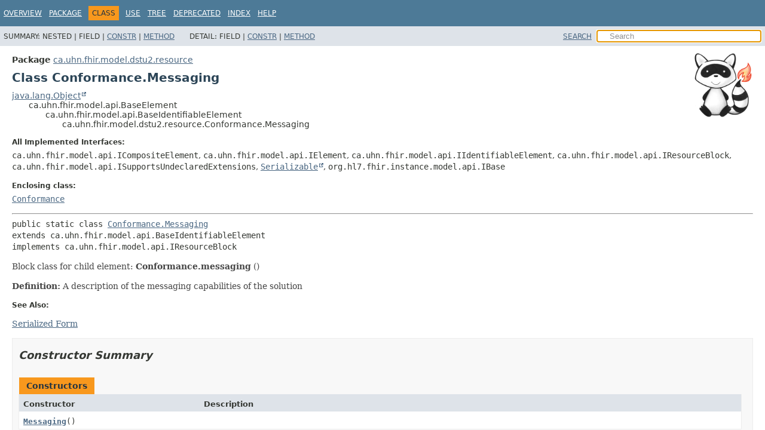

--- FILE ---
content_type: text/html
request_url: https://hapifhir.io/hapi-fhir/apidocs/hapi-fhir-structures-dstu2/ca/uhn/fhir/model/dstu2/resource/Conformance.Messaging.html
body_size: 4775
content:
<!DOCTYPE HTML>
<html lang>
<head><link rel="stylesheet" type="text/css" href="/hapi-fhir/css/javadoc.css">
<!-- Generated by javadoc (21) on Wed Jan 21 03:46:26 UTC 2026 -->
<title>Conformance.Messaging (HAPI FHIR Structures - DSTU2 (FHIR v1.0.0) 8.7.11-SNAPSHOT API)</title>
<meta name="viewport" content="width=device-width, initial-scale=1">
<meta http-equiv="Content-Type" content="text/html; charset=UTF-8">
<meta name="dc.created" content="2026-01-21">
<meta name="description" content="declaration: package: ca.uhn.fhir.model.dstu2.resource, class: Conformance, class: Messaging">
<meta name="generator" content="javadoc/ClassWriterImpl">
<link rel="stylesheet" type="text/css" href="../../../../../../stylesheet.css" title="Style">
<link rel="stylesheet" type="text/css" href="../../../../../../script-dir/jquery-ui.min.css" title="Style">
<script type="text/javascript" src="../../../../../../script.js"></script>
<script type="text/javascript" src="../../../../../../script-dir/jquery-3.6.1.min.js"></script>
<script type="text/javascript" src="../../../../../../script-dir/jquery-ui.min.js"></script>
</head>
<body class="class-declaration-page">
<script type="text/javascript">var pathtoroot = "../../../../../../";
loadScripts(document, 'script');</script>
<noscript>
<div>JavaScript is disabled on your browser.</div>
</noscript>
<div class="flex-box">
<header role="banner" class="flex-header">
<nav role="navigation">
<!-- ========= START OF TOP NAVBAR ======= -->
<div class="top-nav" id="navbar-top"><button id="navbar-toggle-button" aria-controls="navbar-top" aria-expanded="false" aria-label="Toggle navigation links"><span class="nav-bar-toggle-icon">&nbsp;</span><span class="nav-bar-toggle-icon">&nbsp;</span><span class="nav-bar-toggle-icon">&nbsp;</span></button>
<div class="skip-nav"><a href="#skip-navbar-top" title="Skip navigation links">Skip navigation links</a></div>
<ul id="navbar-top-firstrow" class="nav-list" title="Navigation">
<li><a href="../../../../../../index.html">Overview</a></li>
<li><a href="package-summary.html">Package</a></li>
<li class="nav-bar-cell1-rev">Class</li>
<li><a href="class-use/Conformance.Messaging.html">Use</a></li>
<li><a href="package-tree.html">Tree</a></li>
<li><a href="../../../../../../deprecated-list.html">Deprecated</a></li>
<li><a href="../../../../../../index-all.html">Index</a></li>
<li><a href="../../../../../../help-doc.html#class">Help</a></li>
</ul>
<ul class="sub-nav-list-small">
<li>
<p>Summary:</p>
<ul>
<li>Nested</li>
<li>Field</li>
<li><a href="#constructor-summary">Constr</a></li>
<li><a href="#method-summary">Method</a></li>
</ul>
</li>
<li>
<p>Detail:</p>
<ul>
<li>Field</li>
<li><a href="#constructor-detail">Constr</a></li>
<li><a href="#method-detail">Method</a></li>
</ul>
</li>
</ul>
</div>
<div class="sub-nav">
<div id="navbar-sub-list">
<ul class="sub-nav-list">
<li>Summary:&nbsp;</li>
<li>Nested&nbsp;|&nbsp;</li>
<li>Field&nbsp;|&nbsp;</li>
<li><a href="#constructor-summary">Constr</a>&nbsp;|&nbsp;</li>
<li><a href="#method-summary">Method</a></li>
</ul>
<ul class="sub-nav-list">
<li>Detail:&nbsp;</li>
<li>Field&nbsp;|&nbsp;</li>
<li><a href="#constructor-detail">Constr</a>&nbsp;|&nbsp;</li>
<li><a href="#method-detail">Method</a></li>
</ul>
</div>
<div class="nav-list-search"><a href="../../../../../../search.html">SEARCH</a>
<input type="text" id="search-input" disabled placeholder="Search">
<input type="reset" id="reset-button" disabled value="reset">
</div>
</div>
<!-- ========= END OF TOP NAVBAR ========= -->
<span class="skip-nav" id="skip-navbar-top"></span></nav>
</header>
<div class="flex-content">
<main role="main"><div class="headerRaccoon"><img src="/hapi-fhir/images/logos/raccoon-forwards.png"/></div>
<!-- ======== START OF CLASS DATA ======== -->
<div class="header">
<div class="sub-title"><span class="package-label-in-type">Package</span>&nbsp;<a href="package-summary.html">ca.uhn.fhir.model.dstu2.resource</a></div>
<h1 title="Class Conformance.Messaging" class="title">Class Conformance.Messaging</h1>
</div>
<div class="inheritance" title="Inheritance Tree"><a href="https://docs.oracle.com/en/java/javase/17/docs/api/java.base/java/lang/Object.html" title="class or interface in java.lang" class="external-link">java.lang.Object</a>
<div class="inheritance">ca.uhn.fhir.model.api.BaseElement
<div class="inheritance">ca.uhn.fhir.model.api.BaseIdentifiableElement
<div class="inheritance">ca.uhn.fhir.model.dstu2.resource.Conformance.Messaging</div>
</div>
</div>
</div>
<section class="class-description" id="class-description">
<dl class="notes">
<dt>All Implemented Interfaces:</dt>
<dd><code>ca.uhn.fhir.model.api.ICompositeElement</code>, <code>ca.uhn.fhir.model.api.IElement</code>, <code>ca.uhn.fhir.model.api.IIdentifiableElement</code>, <code>ca.uhn.fhir.model.api.IResourceBlock</code>, <code>ca.uhn.fhir.model.api.ISupportsUndeclaredExtensions</code>, <code><a href="https://docs.oracle.com/en/java/javase/17/docs/api/java.base/java/io/Serializable.html" title="class or interface in java.io" class="external-link">Serializable</a></code>, <code>org.hl7.fhir.instance.model.api.IBase</code></dd>
</dl>
<dl class="notes">
<dt>Enclosing class:</dt>
<dd><code><a href="Conformance.html" title="class in ca.uhn.fhir.model.dstu2.resource">Conformance</a></code></dd>
</dl>
<hr>
<div class="type-signature"><span class="modifiers">public static class </span><span class="element-name"><a href="../../../../../../src-html/ca/uhn/fhir/model/dstu2/resource/Conformance.html#line-6063">Conformance.Messaging</a></span>
<span class="extends-implements">extends ca.uhn.fhir.model.api.BaseIdentifiableElement
implements ca.uhn.fhir.model.api.IResourceBlock</span></div>
<div class="block">Block class for child element: <b>Conformance.messaging</b> ()

 <p>
 <b>Definition:</b>
 A description of the messaging capabilities of the solution
 </p></div>
<dl class="notes">
<dt>See Also:</dt>
<dd>
<ul class="tag-list">
<li><a href="../../../../../../serialized-form.html#ca.uhn.fhir.model.dstu2.resource.Conformance.Messaging">Serialized Form</a></li>
</ul>
</dd>
</dl>
</section>
<section class="summary">
<ul class="summary-list">
<!-- ======== CONSTRUCTOR SUMMARY ======== -->
<li>
<section class="constructor-summary" id="constructor-summary">
<h2>Constructor Summary</h2>
<div class="caption"><span>Constructors</span></div>
<div class="summary-table two-column-summary">
<div class="table-header col-first">Constructor</div>
<div class="table-header col-last">Description</div>
<div class="col-constructor-name even-row-color"><code><a href="#%3Cinit%3E()" class="member-name-link">Messaging</a>()</code></div>
<div class="col-last even-row-color">&nbsp;</div>
</div>
</section>
</li>
<!-- ========== METHOD SUMMARY =========== -->
<li>
<section class="method-summary" id="method-summary">
<h2>Method Summary</h2>
<div id="method-summary-table">
<div class="table-tabs" role="tablist" aria-orientation="horizontal"><button id="method-summary-table-tab0" role="tab" aria-selected="true" aria-controls="method-summary-table.tabpanel" tabindex="0" onkeydown="switchTab(event)" onclick="show('method-summary-table', 'method-summary-table', 3)" class="active-table-tab">All Methods</button><button id="method-summary-table-tab2" role="tab" aria-selected="false" aria-controls="method-summary-table.tabpanel" tabindex="-1" onkeydown="switchTab(event)" onclick="show('method-summary-table', 'method-summary-table-tab2', 3)" class="table-tab">Instance Methods</button><button id="method-summary-table-tab4" role="tab" aria-selected="false" aria-controls="method-summary-table.tabpanel" tabindex="-1" onkeydown="switchTab(event)" onclick="show('method-summary-table', 'method-summary-table-tab4', 3)" class="table-tab">Concrete Methods</button></div>
<div id="method-summary-table.tabpanel" role="tabpanel">
<div class="summary-table three-column-summary" aria-labelledby="method-summary-table-tab0">
<div class="table-header col-first">Modifier and Type</div>
<div class="table-header col-second">Method</div>
<div class="table-header col-last">Description</div>
<div class="col-first even-row-color method-summary-table method-summary-table-tab2 method-summary-table-tab4"><code><a href="Conformance.MessagingEndpoint.html" title="class in ca.uhn.fhir.model.dstu2.resource">Conformance.MessagingEndpoint</a></code></div>
<div class="col-second even-row-color method-summary-table method-summary-table-tab2 method-summary-table-tab4"><code><a href="#addEndpoint()" class="member-name-link">addEndpoint</a>()</code></div>
<div class="col-last even-row-color method-summary-table method-summary-table-tab2 method-summary-table-tab4">
<div class="block">Adds and returns a new value for <b>endpoint</b> ()</div>
</div>
<div class="col-first odd-row-color method-summary-table method-summary-table-tab2 method-summary-table-tab4"><code><a href="Conformance.Messaging.html" title="class in ca.uhn.fhir.model.dstu2.resource">Conformance.Messaging</a></code></div>
<div class="col-second odd-row-color method-summary-table method-summary-table-tab2 method-summary-table-tab4"><code><a href="#addEndpoint(ca.uhn.fhir.model.dstu2.resource.Conformance.MessagingEndpoint)" class="member-name-link">addEndpoint</a><wbr>(<a href="Conformance.MessagingEndpoint.html" title="class in ca.uhn.fhir.model.dstu2.resource">Conformance.MessagingEndpoint</a>&nbsp;theValue)</code></div>
<div class="col-last odd-row-color method-summary-table method-summary-table-tab2 method-summary-table-tab4">
<div class="block">Adds a given new value for <b>endpoint</b> ()</div>
</div>
<div class="col-first even-row-color method-summary-table method-summary-table-tab2 method-summary-table-tab4"><code><a href="Conformance.MessagingEvent.html" title="class in ca.uhn.fhir.model.dstu2.resource">Conformance.MessagingEvent</a></code></div>
<div class="col-second even-row-color method-summary-table method-summary-table-tab2 method-summary-table-tab4"><code><a href="#addEvent()" class="member-name-link">addEvent</a>()</code></div>
<div class="col-last even-row-color method-summary-table method-summary-table-tab2 method-summary-table-tab4">
<div class="block">Adds and returns a new value for <b>event</b> ()</div>
</div>
<div class="col-first odd-row-color method-summary-table method-summary-table-tab2 method-summary-table-tab4"><code><a href="Conformance.Messaging.html" title="class in ca.uhn.fhir.model.dstu2.resource">Conformance.Messaging</a></code></div>
<div class="col-second odd-row-color method-summary-table method-summary-table-tab2 method-summary-table-tab4"><code><a href="#addEvent(ca.uhn.fhir.model.dstu2.resource.Conformance.MessagingEvent)" class="member-name-link">addEvent</a><wbr>(<a href="Conformance.MessagingEvent.html" title="class in ca.uhn.fhir.model.dstu2.resource">Conformance.MessagingEvent</a>&nbsp;theValue)</code></div>
<div class="col-last odd-row-color method-summary-table method-summary-table-tab2 method-summary-table-tab4">
<div class="block">Adds a given new value for <b>event</b> ()</div>
</div>
<div class="col-first even-row-color method-summary-table method-summary-table-tab2 method-summary-table-tab4"><code>&lt;T extends ca.uhn.fhir.model.api.IElement&gt;<br><a href="https://docs.oracle.com/en/java/javase/17/docs/api/java.base/java/util/List.html" title="class or interface in java.util" class="external-link">List</a><wbr>&lt;T&gt;</code></div>
<div class="col-second even-row-color method-summary-table method-summary-table-tab2 method-summary-table-tab4"><code><a href="#getAllPopulatedChildElementsOfType(java.lang.Class)" class="member-name-link">getAllPopulatedChildElementsOfType</a><wbr>(<a href="https://docs.oracle.com/en/java/javase/17/docs/api/java.base/java/lang/Class.html" title="class or interface in java.lang" class="external-link">Class</a>&lt;T&gt;&nbsp;theType)</code></div>
<div class="col-last even-row-color method-summary-table method-summary-table-tab2 method-summary-table-tab4">&nbsp;</div>
<div class="col-first odd-row-color method-summary-table method-summary-table-tab2 method-summary-table-tab4"><code><a href="https://docs.oracle.com/en/java/javase/17/docs/api/java.base/java/lang/String.html" title="class or interface in java.lang" class="external-link">String</a></code></div>
<div class="col-second odd-row-color method-summary-table method-summary-table-tab2 method-summary-table-tab4"><code><a href="#getDocumentation()" class="member-name-link">getDocumentation</a>()</code></div>
<div class="col-last odd-row-color method-summary-table method-summary-table-tab2 method-summary-table-tab4">
<div class="block">Gets the value(s) for <b>documentation</b> ().</div>
</div>
<div class="col-first even-row-color method-summary-table method-summary-table-tab2 method-summary-table-tab4"><code>ca.uhn.fhir.model.primitive.StringDt</code></div>
<div class="col-second even-row-color method-summary-table method-summary-table-tab2 method-summary-table-tab4"><code><a href="#getDocumentationElement()" class="member-name-link">getDocumentationElement</a>()</code></div>
<div class="col-last even-row-color method-summary-table method-summary-table-tab2 method-summary-table-tab4">
<div class="block">Gets the value(s) for <b>documentation</b> ().</div>
</div>
<div class="col-first odd-row-color method-summary-table method-summary-table-tab2 method-summary-table-tab4"><code><a href="https://docs.oracle.com/en/java/javase/17/docs/api/java.base/java/util/List.html" title="class or interface in java.util" class="external-link">List</a><wbr>&lt;<a href="Conformance.MessagingEndpoint.html" title="class in ca.uhn.fhir.model.dstu2.resource">Conformance.MessagingEndpoint</a>&gt;</code></div>
<div class="col-second odd-row-color method-summary-table method-summary-table-tab2 method-summary-table-tab4"><code><a href="#getEndpoint()" class="member-name-link">getEndpoint</a>()</code></div>
<div class="col-last odd-row-color method-summary-table method-summary-table-tab2 method-summary-table-tab4">
<div class="block">Gets the value(s) for <b>endpoint</b> ().</div>
</div>
<div class="col-first even-row-color method-summary-table method-summary-table-tab2 method-summary-table-tab4"><code><a href="Conformance.MessagingEndpoint.html" title="class in ca.uhn.fhir.model.dstu2.resource">Conformance.MessagingEndpoint</a></code></div>
<div class="col-second even-row-color method-summary-table method-summary-table-tab2 method-summary-table-tab4"><code><a href="#getEndpointFirstRep()" class="member-name-link">getEndpointFirstRep</a>()</code></div>
<div class="col-last even-row-color method-summary-table method-summary-table-tab2 method-summary-table-tab4">
<div class="block">Gets the first repetition for <b>endpoint</b> (),
 creating it if it does not already exist.</div>
</div>
<div class="col-first odd-row-color method-summary-table method-summary-table-tab2 method-summary-table-tab4"><code><a href="https://docs.oracle.com/en/java/javase/17/docs/api/java.base/java/util/List.html" title="class or interface in java.util" class="external-link">List</a><wbr>&lt;<a href="Conformance.MessagingEvent.html" title="class in ca.uhn.fhir.model.dstu2.resource">Conformance.MessagingEvent</a>&gt;</code></div>
<div class="col-second odd-row-color method-summary-table method-summary-table-tab2 method-summary-table-tab4"><code><a href="#getEvent()" class="member-name-link">getEvent</a>()</code></div>
<div class="col-last odd-row-color method-summary-table method-summary-table-tab2 method-summary-table-tab4">
<div class="block">Gets the value(s) for <b>event</b> ().</div>
</div>
<div class="col-first even-row-color method-summary-table method-summary-table-tab2 method-summary-table-tab4"><code><a href="Conformance.MessagingEvent.html" title="class in ca.uhn.fhir.model.dstu2.resource">Conformance.MessagingEvent</a></code></div>
<div class="col-second even-row-color method-summary-table method-summary-table-tab2 method-summary-table-tab4"><code><a href="#getEventFirstRep()" class="member-name-link">getEventFirstRep</a>()</code></div>
<div class="col-last even-row-color method-summary-table method-summary-table-tab2 method-summary-table-tab4">
<div class="block">Gets the first repetition for <b>event</b> (),
 creating it if it does not already exist.</div>
</div>
<div class="col-first odd-row-color method-summary-table method-summary-table-tab2 method-summary-table-tab4"><code><a href="https://docs.oracle.com/en/java/javase/17/docs/api/java.base/java/lang/Integer.html" title="class or interface in java.lang" class="external-link">Integer</a></code></div>
<div class="col-second odd-row-color method-summary-table method-summary-table-tab2 method-summary-table-tab4"><code><a href="#getReliableCache()" class="member-name-link">getReliableCache</a>()</code></div>
<div class="col-last odd-row-color method-summary-table method-summary-table-tab2 method-summary-table-tab4">
<div class="block">Gets the value(s) for <b>reliableCache</b> ().</div>
</div>
<div class="col-first even-row-color method-summary-table method-summary-table-tab2 method-summary-table-tab4"><code>ca.uhn.fhir.model.primitive.UnsignedIntDt</code></div>
<div class="col-second even-row-color method-summary-table method-summary-table-tab2 method-summary-table-tab4"><code><a href="#getReliableCacheElement()" class="member-name-link">getReliableCacheElement</a>()</code></div>
<div class="col-last even-row-color method-summary-table method-summary-table-tab2 method-summary-table-tab4">
<div class="block">Gets the value(s) for <b>reliableCache</b> ().</div>
</div>
<div class="col-first odd-row-color method-summary-table method-summary-table-tab2 method-summary-table-tab4"><code>boolean</code></div>
<div class="col-second odd-row-color method-summary-table method-summary-table-tab2 method-summary-table-tab4"><code><a href="#isEmpty()" class="member-name-link">isEmpty</a>()</code></div>
<div class="col-last odd-row-color method-summary-table method-summary-table-tab2 method-summary-table-tab4">&nbsp;</div>
<div class="col-first even-row-color method-summary-table method-summary-table-tab2 method-summary-table-tab4"><code><a href="Conformance.Messaging.html" title="class in ca.uhn.fhir.model.dstu2.resource">Conformance.Messaging</a></code></div>
<div class="col-second even-row-color method-summary-table method-summary-table-tab2 method-summary-table-tab4"><code><a href="#setDocumentation(ca.uhn.fhir.model.primitive.StringDt)" class="member-name-link">setDocumentation</a><wbr>(ca.uhn.fhir.model.primitive.StringDt&nbsp;theValue)</code></div>
<div class="col-last even-row-color method-summary-table method-summary-table-tab2 method-summary-table-tab4">
<div class="block">Sets the value(s) for <b>documentation</b> ()</div>
</div>
<div class="col-first odd-row-color method-summary-table method-summary-table-tab2 method-summary-table-tab4"><code><a href="Conformance.Messaging.html" title="class in ca.uhn.fhir.model.dstu2.resource">Conformance.Messaging</a></code></div>
<div class="col-second odd-row-color method-summary-table method-summary-table-tab2 method-summary-table-tab4"><code><a href="#setDocumentation(java.lang.String)" class="member-name-link">setDocumentation</a><wbr>(<a href="https://docs.oracle.com/en/java/javase/17/docs/api/java.base/java/lang/String.html" title="class or interface in java.lang" class="external-link">String</a>&nbsp;theString)</code></div>
<div class="col-last odd-row-color method-summary-table method-summary-table-tab2 method-summary-table-tab4">
<div class="block">Sets the value for <b>documentation</b> ()</div>
</div>
<div class="col-first even-row-color method-summary-table method-summary-table-tab2 method-summary-table-tab4"><code><a href="Conformance.Messaging.html" title="class in ca.uhn.fhir.model.dstu2.resource">Conformance.Messaging</a></code></div>
<div class="col-second even-row-color method-summary-table method-summary-table-tab2 method-summary-table-tab4"><code><a href="#setEndpoint(java.util.List)" class="member-name-link">setEndpoint</a><wbr>(<a href="https://docs.oracle.com/en/java/javase/17/docs/api/java.base/java/util/List.html" title="class or interface in java.util" class="external-link">List</a>&lt;<a href="Conformance.MessagingEndpoint.html" title="class in ca.uhn.fhir.model.dstu2.resource">Conformance.MessagingEndpoint</a>&gt;&nbsp;theValue)</code></div>
<div class="col-last even-row-color method-summary-table method-summary-table-tab2 method-summary-table-tab4">
<div class="block">Sets the value(s) for <b>endpoint</b> ()</div>
</div>
<div class="col-first odd-row-color method-summary-table method-summary-table-tab2 method-summary-table-tab4"><code><a href="Conformance.Messaging.html" title="class in ca.uhn.fhir.model.dstu2.resource">Conformance.Messaging</a></code></div>
<div class="col-second odd-row-color method-summary-table method-summary-table-tab2 method-summary-table-tab4"><code><a href="#setEvent(java.util.List)" class="member-name-link">setEvent</a><wbr>(<a href="https://docs.oracle.com/en/java/javase/17/docs/api/java.base/java/util/List.html" title="class or interface in java.util" class="external-link">List</a>&lt;<a href="Conformance.MessagingEvent.html" title="class in ca.uhn.fhir.model.dstu2.resource">Conformance.MessagingEvent</a>&gt;&nbsp;theValue)</code></div>
<div class="col-last odd-row-color method-summary-table method-summary-table-tab2 method-summary-table-tab4">
<div class="block">Sets the value(s) for <b>event</b> ()</div>
</div>
<div class="col-first even-row-color method-summary-table method-summary-table-tab2 method-summary-table-tab4"><code><a href="Conformance.Messaging.html" title="class in ca.uhn.fhir.model.dstu2.resource">Conformance.Messaging</a></code></div>
<div class="col-second even-row-color method-summary-table method-summary-table-tab2 method-summary-table-tab4"><code><a href="#setReliableCache(int)" class="member-name-link">setReliableCache</a><wbr>(int&nbsp;theInteger)</code></div>
<div class="col-last even-row-color method-summary-table method-summary-table-tab2 method-summary-table-tab4">
<div class="block">Sets the value for <b>reliableCache</b> ()</div>
</div>
<div class="col-first odd-row-color method-summary-table method-summary-table-tab2 method-summary-table-tab4"><code><a href="Conformance.Messaging.html" title="class in ca.uhn.fhir.model.dstu2.resource">Conformance.Messaging</a></code></div>
<div class="col-second odd-row-color method-summary-table method-summary-table-tab2 method-summary-table-tab4"><code><a href="#setReliableCache(ca.uhn.fhir.model.primitive.UnsignedIntDt)" class="member-name-link">setReliableCache</a><wbr>(ca.uhn.fhir.model.primitive.UnsignedIntDt&nbsp;theValue)</code></div>
<div class="col-last odd-row-color method-summary-table method-summary-table-tab2 method-summary-table-tab4">
<div class="block">Sets the value(s) for <b>reliableCache</b> ()</div>
</div>
</div>
</div>
</div>
<div class="inherited-list">
<h3 id="methods-inherited-from-class-ca.uhn.fhir.model.api.BaseIdentifiableElement">Methods inherited from class&nbsp;ca.uhn.fhir.model.api.BaseIdentifiableElement</h3>
<code>getElementSpecificId, getId, setElementSpecificId, setId, setId</code></div>
<div class="inherited-list">
<h3 id="methods-inherited-from-class-ca.uhn.fhir.model.api.BaseElement">Methods inherited from class&nbsp;ca.uhn.fhir.model.api.BaseElement</h3>
<code>addUndeclaredExtension, addUndeclaredExtension, addUndeclaredExtension, getAllUndeclaredExtensions, getFormatCommentsPost, getFormatCommentsPre, getUndeclaredExtensions, getUndeclaredExtensionsByUrl, getUndeclaredModifierExtensions, getUserData, hasFormatComment, isBaseEmpty, setUserData</code></div>
<div class="inherited-list">
<h3 id="methods-inherited-from-class-java.lang.Object">Methods inherited from class&nbsp;java.lang.<a href="https://docs.oracle.com/en/java/javase/17/docs/api/java.base/java/lang/Object.html" title="class or interface in java.lang" class="external-link">Object</a></h3>
<code><a href="https://docs.oracle.com/en/java/javase/17/docs/api/java.base/java/lang/Object.html#clone()" title="class or interface in java.lang" class="external-link">clone</a>, <a href="https://docs.oracle.com/en/java/javase/17/docs/api/java.base/java/lang/Object.html#equals(java.lang.Object)" title="class or interface in java.lang" class="external-link">equals</a>, <a href="https://docs.oracle.com/en/java/javase/17/docs/api/java.base/java/lang/Object.html#finalize()" title="class or interface in java.lang" class="external-link">finalize</a>, <a href="https://docs.oracle.com/en/java/javase/17/docs/api/java.base/java/lang/Object.html#getClass()" title="class or interface in java.lang" class="external-link">getClass</a>, <a href="https://docs.oracle.com/en/java/javase/17/docs/api/java.base/java/lang/Object.html#hashCode()" title="class or interface in java.lang" class="external-link">hashCode</a>, <a href="https://docs.oracle.com/en/java/javase/17/docs/api/java.base/java/lang/Object.html#notify()" title="class or interface in java.lang" class="external-link">notify</a>, <a href="https://docs.oracle.com/en/java/javase/17/docs/api/java.base/java/lang/Object.html#notifyAll()" title="class or interface in java.lang" class="external-link">notifyAll</a>, <a href="https://docs.oracle.com/en/java/javase/17/docs/api/java.base/java/lang/Object.html#toString()" title="class or interface in java.lang" class="external-link">toString</a>, <a href="https://docs.oracle.com/en/java/javase/17/docs/api/java.base/java/lang/Object.html#wait()" title="class or interface in java.lang" class="external-link">wait</a>, <a href="https://docs.oracle.com/en/java/javase/17/docs/api/java.base/java/lang/Object.html#wait(long)" title="class or interface in java.lang" class="external-link">wait</a>, <a href="https://docs.oracle.com/en/java/javase/17/docs/api/java.base/java/lang/Object.html#wait(long,int)" title="class or interface in java.lang" class="external-link">wait</a></code></div>
<div class="inherited-list">
<h3 id="methods-inherited-from-class-org.hl7.fhir.instance.model.api.IBase">Methods inherited from interface&nbsp;org.hl7.fhir.instance.model.api.IBase</h3>
<code>fhirType, getFormatCommentsPost, getFormatCommentsPre, getUserData, hasFormatComment, setUserData</code></div>
<div class="inherited-list">
<h3 id="methods-inherited-from-class-ca.uhn.fhir.model.api.IIdentifiableElement">Methods inherited from interface&nbsp;ca.uhn.fhir.model.api.IIdentifiableElement</h3>
<code>getElementSpecificId, getId, setElementSpecificId, setId, setId</code></div>
</section>
</li>
</ul>
</section>
<section class="details">
<ul class="details-list">
<!-- ========= CONSTRUCTOR DETAIL ======== -->
<li>
<section class="constructor-details" id="constructor-detail">
<h2>Constructor Details</h2>
<ul class="member-list">
<li>
<section class="detail" id="&lt;init&gt;()">
<h3>Messaging</h3>
<div class="member-signature"><span class="modifiers">public</span>&nbsp;<span class="element-name"><a href="../../../../../../src-html/ca/uhn/fhir/model/dstu2/resource/Conformance.Messaging.html#line-6064">Messaging</a></span>()</div>
</section>
</li>
</ul>
</section>
</li>
<!-- ============ METHOD DETAIL ========== -->
<li>
<section class="method-details" id="method-detail">
<h2>Method Details</h2>
<ul class="member-list">
<li>
<section class="detail" id="isEmpty()">
<h3>isEmpty</h3>
<div class="member-signature"><span class="modifiers">public</span>&nbsp;<span class="return-type">boolean</span>&nbsp;<span class="element-name"><a href="../../../../../../src-html/ca/uhn/fhir/model/dstu2/resource/Conformance.Messaging.html#line-6097">isEmpty</a></span>()</div>
<dl class="notes">
<dt>Specified by:</dt>
<dd><code>isEmpty</code>&nbsp;in interface&nbsp;<code>org.hl7.fhir.instance.model.api.IBase</code></dd>
</dl>
</section>
</li>
<li>
<section class="detail" id="getAllPopulatedChildElementsOfType(java.lang.Class)">
<h3>getAllPopulatedChildElementsOfType</h3>
<div class="member-signature"><span class="modifiers">public</span>&nbsp;<span class="type-parameters">&lt;T extends ca.uhn.fhir.model.api.IElement&gt;</span>
<span class="return-type"><a href="https://docs.oracle.com/en/java/javase/17/docs/api/java.base/java/util/List.html" title="class or interface in java.util" class="external-link">List</a>&lt;T&gt;</span>&nbsp;<span class="element-name"><a href="../../../../../../src-html/ca/uhn/fhir/model/dstu2/resource/Conformance.Messaging.html#line-6102">getAllPopulatedChildElementsOfType</a></span><wbr><span class="parameters">(<a href="https://docs.oracle.com/en/java/javase/17/docs/api/java.base/java/lang/Class.html" title="class or interface in java.lang" class="external-link">Class</a>&lt;T&gt;&nbsp;theType)</span></div>
<dl class="notes">
<dt>Specified by:</dt>
<dd><code>getAllPopulatedChildElementsOfType</code>&nbsp;in interface&nbsp;<code>ca.uhn.fhir.model.api.ICompositeElement</code></dd>
</dl>
</section>
</li>
<li>
<section class="detail" id="getEndpoint()">
<h3>getEndpoint</h3>
<div class="member-signature"><span class="modifiers">public</span>&nbsp;<span class="return-type"><a href="https://docs.oracle.com/en/java/javase/17/docs/api/java.base/java/util/List.html" title="class or interface in java.util" class="external-link">List</a>&lt;<a href="Conformance.MessagingEndpoint.html" title="class in ca.uhn.fhir.model.dstu2.resource">Conformance.MessagingEndpoint</a>&gt;</span>&nbsp;<span class="element-name"><a href="../../../../../../src-html/ca/uhn/fhir/model/dstu2/resource/Conformance.Messaging.html#line-6117">getEndpoint</a></span>()</div>
<div class="block">Gets the value(s) for <b>endpoint</b> ().
 creating it if it does
 not exist. Will not return <code>null</code>.

 <p>
 <b>Definition:</b>
 An endpoint (network accessible address) to which messages and/or replies are to be sent.
 </p></div>
</section>
</li>
<li>
<section class="detail" id="setEndpoint(java.util.List)">
<h3>setEndpoint</h3>
<div class="member-signature"><span class="modifiers">public</span>&nbsp;<span class="return-type"><a href="Conformance.Messaging.html" title="class in ca.uhn.fhir.model.dstu2.resource">Conformance.Messaging</a></span>&nbsp;<span class="element-name"><a href="../../../../../../src-html/ca/uhn/fhir/model/dstu2/resource/Conformance.Messaging.html#line-6132">setEndpoint</a></span><wbr><span class="parameters">(<a href="https://docs.oracle.com/en/java/javase/17/docs/api/java.base/java/util/List.html" title="class or interface in java.util" class="external-link">List</a>&lt;<a href="Conformance.MessagingEndpoint.html" title="class in ca.uhn.fhir.model.dstu2.resource">Conformance.MessagingEndpoint</a>&gt;&nbsp;theValue)</span></div>
<div class="block">Sets the value(s) for <b>endpoint</b> ()

 <p>
 <b>Definition:</b>
 An endpoint (network accessible address) to which messages and/or replies are to be sent.
 </p></div>
</section>
</li>
<li>
<section class="detail" id="addEndpoint()">
<h3>addEndpoint</h3>
<div class="member-signature"><span class="modifiers">public</span>&nbsp;<span class="return-type"><a href="Conformance.MessagingEndpoint.html" title="class in ca.uhn.fhir.model.dstu2.resource">Conformance.MessagingEndpoint</a></span>&nbsp;<span class="element-name"><a href="../../../../../../src-html/ca/uhn/fhir/model/dstu2/resource/Conformance.Messaging.html#line-6147">addEndpoint</a></span>()</div>
<div class="block">Adds and returns a new value for <b>endpoint</b> ()

 <p>
 <b>Definition:</b>
 An endpoint (network accessible address) to which messages and/or replies are to be sent.
 </p></div>
</section>
</li>
<li>
<section class="detail" id="addEndpoint(ca.uhn.fhir.model.dstu2.resource.Conformance.MessagingEndpoint)">
<h3>addEndpoint</h3>
<div class="member-signature"><span class="modifiers">public</span>&nbsp;<span class="return-type"><a href="Conformance.Messaging.html" title="class in ca.uhn.fhir.model.dstu2.resource">Conformance.Messaging</a></span>&nbsp;<span class="element-name"><a href="../../../../../../src-html/ca/uhn/fhir/model/dstu2/resource/Conformance.Messaging.html#line-6162">addEndpoint</a></span><wbr><span class="parameters">(<a href="Conformance.MessagingEndpoint.html" title="class in ca.uhn.fhir.model.dstu2.resource">Conformance.MessagingEndpoint</a>&nbsp;theValue)</span></div>
<div class="block">Adds a given new value for <b>endpoint</b> ()

 <p>
 <b>Definition:</b>
 An endpoint (network accessible address) to which messages and/or replies are to be sent.
 </p></div>
<dl class="notes">
<dt>Parameters:</dt>
<dd><code>theValue</code> - The endpoint to add (must not be <code>null</code>)</dd>
</dl>
</section>
</li>
<li>
<section class="detail" id="getEndpointFirstRep()">
<h3>getEndpointFirstRep</h3>
<div class="member-signature"><span class="modifiers">public</span>&nbsp;<span class="return-type"><a href="Conformance.MessagingEndpoint.html" title="class in ca.uhn.fhir.model.dstu2.resource">Conformance.MessagingEndpoint</a></span>&nbsp;<span class="element-name"><a href="../../../../../../src-html/ca/uhn/fhir/model/dstu2/resource/Conformance.Messaging.html#line-6179">getEndpointFirstRep</a></span>()</div>
<div class="block">Gets the first repetition for <b>endpoint</b> (),
 creating it if it does not already exist.

 <p>
 <b>Definition:</b>
 An endpoint (network accessible address) to which messages and/or replies are to be sent.
 </p></div>
</section>
</li>
<li>
<section class="detail" id="getReliableCacheElement()">
<h3>getReliableCacheElement</h3>
<div class="member-signature"><span class="modifiers">public</span>&nbsp;<span class="return-type">ca.uhn.fhir.model.primitive.UnsignedIntDt</span>&nbsp;<span class="element-name"><a href="../../../../../../src-html/ca/uhn/fhir/model/dstu2/resource/Conformance.Messaging.html#line-6196">getReliableCacheElement</a></span>()</div>
<div class="block">Gets the value(s) for <b>reliableCache</b> ().
 creating it if it does
 not exist. Will not return <code>null</code>.

 <p>
 <b>Definition:</b>
 Length if the receiver's reliable messaging cache in minutes (if a receiver) or how long the cache length on the receiver should be (if a sender)
 </p></div>
</section>
</li>
<li>
<section class="detail" id="getReliableCache()">
<h3>getReliableCache</h3>
<div class="member-signature"><span class="modifiers">public</span>&nbsp;<span class="return-type"><a href="https://docs.oracle.com/en/java/javase/17/docs/api/java.base/java/lang/Integer.html" title="class or interface in java.lang" class="external-link">Integer</a></span>&nbsp;<span class="element-name"><a href="../../../../../../src-html/ca/uhn/fhir/model/dstu2/resource/Conformance.Messaging.html#line-6214">getReliableCache</a></span>()</div>
<div class="block">Gets the value(s) for <b>reliableCache</b> ().
 creating it if it does
 not exist. This method may return <code>null</code>.

 <p>
 <b>Definition:</b>
 Length if the receiver's reliable messaging cache in minutes (if a receiver) or how long the cache length on the receiver should be (if a sender)
 </p></div>
</section>
</li>
<li>
<section class="detail" id="setReliableCache(ca.uhn.fhir.model.primitive.UnsignedIntDt)">
<h3>setReliableCache</h3>
<div class="member-signature"><span class="modifiers">public</span>&nbsp;<span class="return-type"><a href="Conformance.Messaging.html" title="class in ca.uhn.fhir.model.dstu2.resource">Conformance.Messaging</a></span>&nbsp;<span class="element-name"><a href="../../../../../../src-html/ca/uhn/fhir/model/dstu2/resource/Conformance.Messaging.html#line-6226">setReliableCache</a></span><wbr><span class="parameters">(ca.uhn.fhir.model.primitive.UnsignedIntDt&nbsp;theValue)</span></div>
<div class="block">Sets the value(s) for <b>reliableCache</b> ()

 <p>
 <b>Definition:</b>
 Length if the receiver's reliable messaging cache in minutes (if a receiver) or how long the cache length on the receiver should be (if a sender)
 </p></div>
</section>
</li>
<li>
<section class="detail" id="setReliableCache(int)">
<h3>setReliableCache</h3>
<div class="member-signature"><span class="modifiers">public</span>&nbsp;<span class="return-type"><a href="Conformance.Messaging.html" title="class in ca.uhn.fhir.model.dstu2.resource">Conformance.Messaging</a></span>&nbsp;<span class="element-name"><a href="../../../../../../src-html/ca/uhn/fhir/model/dstu2/resource/Conformance.Messaging.html#line-6241">setReliableCache</a></span><wbr><span class="parameters">(int&nbsp;theInteger)</span></div>
<div class="block">Sets the value for <b>reliableCache</b> ()

 <p>
 <b>Definition:</b>
 Length if the receiver's reliable messaging cache in minutes (if a receiver) or how long the cache length on the receiver should be (if a sender)
 </p></div>
</section>
</li>
<li>
<section class="detail" id="getDocumentationElement()">
<h3>getDocumentationElement</h3>
<div class="member-signature"><span class="modifiers">public</span>&nbsp;<span class="return-type">ca.uhn.fhir.model.primitive.StringDt</span>&nbsp;<span class="element-name"><a href="../../../../../../src-html/ca/uhn/fhir/model/dstu2/resource/Conformance.Messaging.html#line-6257">getDocumentationElement</a></span>()</div>
<div class="block">Gets the value(s) for <b>documentation</b> ().
 creating it if it does
 not exist. Will not return <code>null</code>.

 <p>
 <b>Definition:</b>
 Documentation about the system's messaging capabilities for this endpoint not otherwise documented by the conformance statement.  For example, process for becoming an authorized messaging exchange partner.
 </p></div>
</section>
</li>
<li>
<section class="detail" id="getDocumentation()">
<h3>getDocumentation</h3>
<div class="member-signature"><span class="modifiers">public</span>&nbsp;<span class="return-type"><a href="https://docs.oracle.com/en/java/javase/17/docs/api/java.base/java/lang/String.html" title="class or interface in java.lang" class="external-link">String</a></span>&nbsp;<span class="element-name"><a href="../../../../../../src-html/ca/uhn/fhir/model/dstu2/resource/Conformance.Messaging.html#line-6275">getDocumentation</a></span>()</div>
<div class="block">Gets the value(s) for <b>documentation</b> ().
 creating it if it does
 not exist. This method may return <code>null</code>.

 <p>
 <b>Definition:</b>
 Documentation about the system's messaging capabilities for this endpoint not otherwise documented by the conformance statement.  For example, process for becoming an authorized messaging exchange partner.
 </p></div>
</section>
</li>
<li>
<section class="detail" id="setDocumentation(ca.uhn.fhir.model.primitive.StringDt)">
<h3>setDocumentation</h3>
<div class="member-signature"><span class="modifiers">public</span>&nbsp;<span class="return-type"><a href="Conformance.Messaging.html" title="class in ca.uhn.fhir.model.dstu2.resource">Conformance.Messaging</a></span>&nbsp;<span class="element-name"><a href="../../../../../../src-html/ca/uhn/fhir/model/dstu2/resource/Conformance.Messaging.html#line-6287">setDocumentation</a></span><wbr><span class="parameters">(ca.uhn.fhir.model.primitive.StringDt&nbsp;theValue)</span></div>
<div class="block">Sets the value(s) for <b>documentation</b> ()

 <p>
 <b>Definition:</b>
 Documentation about the system's messaging capabilities for this endpoint not otherwise documented by the conformance statement.  For example, process for becoming an authorized messaging exchange partner.
 </p></div>
</section>
</li>
<li>
<section class="detail" id="setDocumentation(java.lang.String)">
<h3>setDocumentation</h3>
<div class="member-signature"><span class="modifiers">public</span>&nbsp;<span class="return-type"><a href="Conformance.Messaging.html" title="class in ca.uhn.fhir.model.dstu2.resource">Conformance.Messaging</a></span>&nbsp;<span class="element-name"><a href="../../../../../../src-html/ca/uhn/fhir/model/dstu2/resource/Conformance.Messaging.html#line-6302">setDocumentation</a></span><wbr><span class="parameters">(<a href="https://docs.oracle.com/en/java/javase/17/docs/api/java.base/java/lang/String.html" title="class or interface in java.lang" class="external-link">String</a>&nbsp;theString)</span></div>
<div class="block">Sets the value for <b>documentation</b> ()

 <p>
 <b>Definition:</b>
 Documentation about the system's messaging capabilities for this endpoint not otherwise documented by the conformance statement.  For example, process for becoming an authorized messaging exchange partner.
 </p></div>
</section>
</li>
<li>
<section class="detail" id="getEvent()">
<h3>getEvent</h3>
<div class="member-signature"><span class="modifiers">public</span>&nbsp;<span class="return-type"><a href="https://docs.oracle.com/en/java/javase/17/docs/api/java.base/java/util/List.html" title="class or interface in java.util" class="external-link">List</a>&lt;<a href="Conformance.MessagingEvent.html" title="class in ca.uhn.fhir.model.dstu2.resource">Conformance.MessagingEvent</a>&gt;</span>&nbsp;<span class="element-name"><a href="../../../../../../src-html/ca/uhn/fhir/model/dstu2/resource/Conformance.Messaging.html#line-6318">getEvent</a></span>()</div>
<div class="block">Gets the value(s) for <b>event</b> ().
 creating it if it does
 not exist. Will not return <code>null</code>.

 <p>
 <b>Definition:</b>
 A description of the solution's support for an event at this end-point.
 </p></div>
</section>
</li>
<li>
<section class="detail" id="setEvent(java.util.List)">
<h3>setEvent</h3>
<div class="member-signature"><span class="modifiers">public</span>&nbsp;<span class="return-type"><a href="Conformance.Messaging.html" title="class in ca.uhn.fhir.model.dstu2.resource">Conformance.Messaging</a></span>&nbsp;<span class="element-name"><a href="../../../../../../src-html/ca/uhn/fhir/model/dstu2/resource/Conformance.Messaging.html#line-6333">setEvent</a></span><wbr><span class="parameters">(<a href="https://docs.oracle.com/en/java/javase/17/docs/api/java.base/java/util/List.html" title="class or interface in java.util" class="external-link">List</a>&lt;<a href="Conformance.MessagingEvent.html" title="class in ca.uhn.fhir.model.dstu2.resource">Conformance.MessagingEvent</a>&gt;&nbsp;theValue)</span></div>
<div class="block">Sets the value(s) for <b>event</b> ()

 <p>
 <b>Definition:</b>
 A description of the solution's support for an event at this end-point.
 </p></div>
</section>
</li>
<li>
<section class="detail" id="addEvent()">
<h3>addEvent</h3>
<div class="member-signature"><span class="modifiers">public</span>&nbsp;<span class="return-type"><a href="Conformance.MessagingEvent.html" title="class in ca.uhn.fhir.model.dstu2.resource">Conformance.MessagingEvent</a></span>&nbsp;<span class="element-name"><a href="../../../../../../src-html/ca/uhn/fhir/model/dstu2/resource/Conformance.Messaging.html#line-6348">addEvent</a></span>()</div>
<div class="block">Adds and returns a new value for <b>event</b> ()

 <p>
 <b>Definition:</b>
 A description of the solution's support for an event at this end-point.
 </p></div>
</section>
</li>
<li>
<section class="detail" id="addEvent(ca.uhn.fhir.model.dstu2.resource.Conformance.MessagingEvent)">
<h3>addEvent</h3>
<div class="member-signature"><span class="modifiers">public</span>&nbsp;<span class="return-type"><a href="Conformance.Messaging.html" title="class in ca.uhn.fhir.model.dstu2.resource">Conformance.Messaging</a></span>&nbsp;<span class="element-name"><a href="../../../../../../src-html/ca/uhn/fhir/model/dstu2/resource/Conformance.Messaging.html#line-6363">addEvent</a></span><wbr><span class="parameters">(<a href="Conformance.MessagingEvent.html" title="class in ca.uhn.fhir.model.dstu2.resource">Conformance.MessagingEvent</a>&nbsp;theValue)</span></div>
<div class="block">Adds a given new value for <b>event</b> ()

 <p>
 <b>Definition:</b>
 A description of the solution's support for an event at this end-point.
 </p></div>
<dl class="notes">
<dt>Parameters:</dt>
<dd><code>theValue</code> - The event to add (must not be <code>null</code>)</dd>
</dl>
</section>
</li>
<li>
<section class="detail" id="getEventFirstRep()">
<h3>getEventFirstRep</h3>
<div class="member-signature"><span class="modifiers">public</span>&nbsp;<span class="return-type"><a href="Conformance.MessagingEvent.html" title="class in ca.uhn.fhir.model.dstu2.resource">Conformance.MessagingEvent</a></span>&nbsp;<span class="element-name"><a href="../../../../../../src-html/ca/uhn/fhir/model/dstu2/resource/Conformance.Messaging.html#line-6380">getEventFirstRep</a></span>()</div>
<div class="block">Gets the first repetition for <b>event</b> (),
 creating it if it does not already exist.

 <p>
 <b>Definition:</b>
 A description of the solution's support for an event at this end-point.
 </p></div>
</section>
</li>
</ul>
</section>
</li>
</ul>
</section>
<!-- ========= END OF CLASS DATA ========= -->
</main>
<footer role="contentinfo">
<hr>
<p class="legal-copy"><small>Copyright &#169; 2014&#x2013;2026 <a href="https://smilecdr.com">Smile CDR, Inc.</a>. All rights reserved.</small></p>
</footer>
</div>
</div>
</body>
</html>


--- FILE ---
content_type: text/javascript
request_url: https://hapifhir.io/hapi-fhir/apidocs/hapi-fhir-structures-dstu2/tag-search-index.js
body_size: -33
content:
tagSearchIndex = [{"l":"Constant Field Values","h":"","u":"constant-values.html"},{"l":"Serialized Form","h":"","u":"serialized-form.html"}];updateSearchResults();